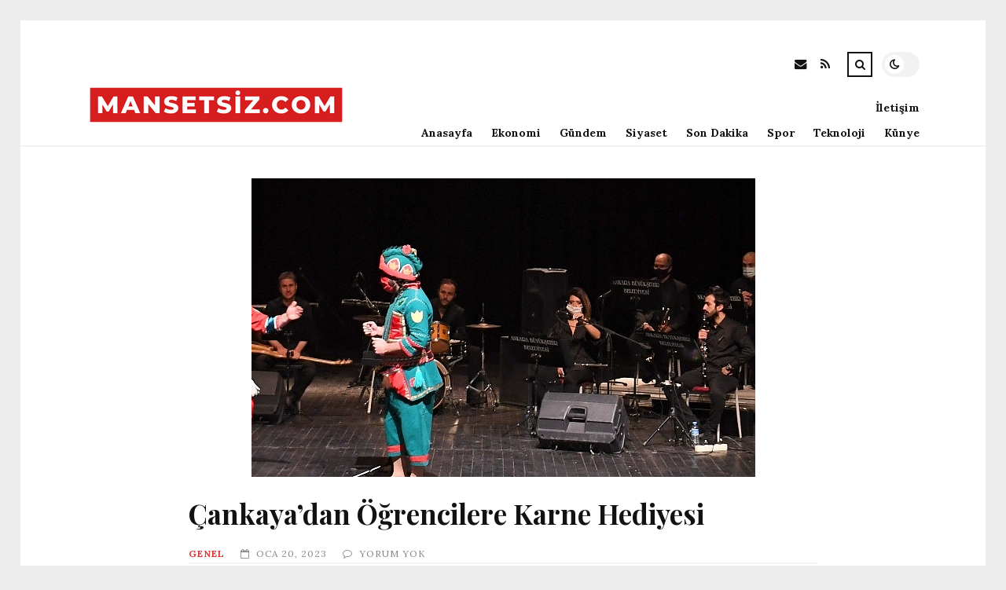

--- FILE ---
content_type: text/html; charset=UTF-8
request_url: https://mansetsiz.com/cankayadan-ogrencilere-karne-hediyesi.html
body_size: 10789
content:
<!DOCTYPE html>
<html lang="tr">

<head>

	<meta charset="UTF-8" />
	<!-- Mobile Specific Metas -->
	<meta name="viewport" content="width=device-width, initial-scale=1, maximum-scale=5">

	<title>Çankaya&#8217;dan Öğrencilere Karne Hediyesi &#8211; Mansetsiz.com | Türkiye&#039;nin Haber Servisi</title>
<meta name='robots' content='max-image-preview:large' />
<link rel='dns-prefetch' href='//fonts.googleapis.com' />
<link rel="alternate" type="application/rss+xml" title="Mansetsiz.com | Türkiye&#039;nin Haber Servisi &raquo; akışı" href="https://mansetsiz.com/feed" />
<link rel="alternate" type="application/rss+xml" title="Mansetsiz.com | Türkiye&#039;nin Haber Servisi &raquo; yorum akışı" href="https://mansetsiz.com/comments/feed" />
<link rel="alternate" type="application/rss+xml" title="Mansetsiz.com | Türkiye&#039;nin Haber Servisi &raquo; Çankaya&#8217;dan Öğrencilere Karne Hediyesi yorum akışı" href="https://mansetsiz.com/cankayadan-ogrencilere-karne-hediyesi.html/feed" />
<link rel="alternate" title="oEmbed (JSON)" type="application/json+oembed" href="https://mansetsiz.com/wp-json/oembed/1.0/embed?url=https%3A%2F%2Fmansetsiz.com%2Fcankayadan-ogrencilere-karne-hediyesi.html" />
<link rel="alternate" title="oEmbed (XML)" type="text/xml+oembed" href="https://mansetsiz.com/wp-json/oembed/1.0/embed?url=https%3A%2F%2Fmansetsiz.com%2Fcankayadan-ogrencilere-karne-hediyesi.html&#038;format=xml" />
<style id='wp-img-auto-sizes-contain-inline-css' type='text/css'>
img:is([sizes=auto i],[sizes^="auto," i]){contain-intrinsic-size:3000px 1500px}
/*# sourceURL=wp-img-auto-sizes-contain-inline-css */
</style>
<style id='wp-emoji-styles-inline-css' type='text/css'>

	img.wp-smiley, img.emoji {
		display: inline !important;
		border: none !important;
		box-shadow: none !important;
		height: 1em !important;
		width: 1em !important;
		margin: 0 0.07em !important;
		vertical-align: -0.1em !important;
		background: none !important;
		padding: 0 !important;
	}
/*# sourceURL=wp-emoji-styles-inline-css */
</style>
<style id='wp-block-library-inline-css' type='text/css'>
:root{--wp-block-synced-color:#7a00df;--wp-block-synced-color--rgb:122,0,223;--wp-bound-block-color:var(--wp-block-synced-color);--wp-editor-canvas-background:#ddd;--wp-admin-theme-color:#007cba;--wp-admin-theme-color--rgb:0,124,186;--wp-admin-theme-color-darker-10:#006ba1;--wp-admin-theme-color-darker-10--rgb:0,107,160.5;--wp-admin-theme-color-darker-20:#005a87;--wp-admin-theme-color-darker-20--rgb:0,90,135;--wp-admin-border-width-focus:2px}@media (min-resolution:192dpi){:root{--wp-admin-border-width-focus:1.5px}}.wp-element-button{cursor:pointer}:root .has-very-light-gray-background-color{background-color:#eee}:root .has-very-dark-gray-background-color{background-color:#313131}:root .has-very-light-gray-color{color:#eee}:root .has-very-dark-gray-color{color:#313131}:root .has-vivid-green-cyan-to-vivid-cyan-blue-gradient-background{background:linear-gradient(135deg,#00d084,#0693e3)}:root .has-purple-crush-gradient-background{background:linear-gradient(135deg,#34e2e4,#4721fb 50%,#ab1dfe)}:root .has-hazy-dawn-gradient-background{background:linear-gradient(135deg,#faaca8,#dad0ec)}:root .has-subdued-olive-gradient-background{background:linear-gradient(135deg,#fafae1,#67a671)}:root .has-atomic-cream-gradient-background{background:linear-gradient(135deg,#fdd79a,#004a59)}:root .has-nightshade-gradient-background{background:linear-gradient(135deg,#330968,#31cdcf)}:root .has-midnight-gradient-background{background:linear-gradient(135deg,#020381,#2874fc)}:root{--wp--preset--font-size--normal:16px;--wp--preset--font-size--huge:42px}.has-regular-font-size{font-size:1em}.has-larger-font-size{font-size:2.625em}.has-normal-font-size{font-size:var(--wp--preset--font-size--normal)}.has-huge-font-size{font-size:var(--wp--preset--font-size--huge)}.has-text-align-center{text-align:center}.has-text-align-left{text-align:left}.has-text-align-right{text-align:right}.has-fit-text{white-space:nowrap!important}#end-resizable-editor-section{display:none}.aligncenter{clear:both}.items-justified-left{justify-content:flex-start}.items-justified-center{justify-content:center}.items-justified-right{justify-content:flex-end}.items-justified-space-between{justify-content:space-between}.screen-reader-text{border:0;clip-path:inset(50%);height:1px;margin:-1px;overflow:hidden;padding:0;position:absolute;width:1px;word-wrap:normal!important}.screen-reader-text:focus{background-color:#ddd;clip-path:none;color:#444;display:block;font-size:1em;height:auto;left:5px;line-height:normal;padding:15px 23px 14px;text-decoration:none;top:5px;width:auto;z-index:100000}html :where(.has-border-color){border-style:solid}html :where([style*=border-top-color]){border-top-style:solid}html :where([style*=border-right-color]){border-right-style:solid}html :where([style*=border-bottom-color]){border-bottom-style:solid}html :where([style*=border-left-color]){border-left-style:solid}html :where([style*=border-width]){border-style:solid}html :where([style*=border-top-width]){border-top-style:solid}html :where([style*=border-right-width]){border-right-style:solid}html :where([style*=border-bottom-width]){border-bottom-style:solid}html :where([style*=border-left-width]){border-left-style:solid}html :where(img[class*=wp-image-]){height:auto;max-width:100%}:where(figure){margin:0 0 1em}html :where(.is-position-sticky){--wp-admin--admin-bar--position-offset:var(--wp-admin--admin-bar--height,0px)}@media screen and (max-width:600px){html :where(.is-position-sticky){--wp-admin--admin-bar--position-offset:0px}}

/*# sourceURL=wp-block-library-inline-css */
</style><style id='global-styles-inline-css' type='text/css'>
:root{--wp--preset--aspect-ratio--square: 1;--wp--preset--aspect-ratio--4-3: 4/3;--wp--preset--aspect-ratio--3-4: 3/4;--wp--preset--aspect-ratio--3-2: 3/2;--wp--preset--aspect-ratio--2-3: 2/3;--wp--preset--aspect-ratio--16-9: 16/9;--wp--preset--aspect-ratio--9-16: 9/16;--wp--preset--color--black: #000000;--wp--preset--color--cyan-bluish-gray: #abb8c3;--wp--preset--color--white: #ffffff;--wp--preset--color--pale-pink: #f78da7;--wp--preset--color--vivid-red: #cf2e2e;--wp--preset--color--luminous-vivid-orange: #ff6900;--wp--preset--color--luminous-vivid-amber: #fcb900;--wp--preset--color--light-green-cyan: #7bdcb5;--wp--preset--color--vivid-green-cyan: #00d084;--wp--preset--color--pale-cyan-blue: #8ed1fc;--wp--preset--color--vivid-cyan-blue: #0693e3;--wp--preset--color--vivid-purple: #9b51e0;--wp--preset--gradient--vivid-cyan-blue-to-vivid-purple: linear-gradient(135deg,rgb(6,147,227) 0%,rgb(155,81,224) 100%);--wp--preset--gradient--light-green-cyan-to-vivid-green-cyan: linear-gradient(135deg,rgb(122,220,180) 0%,rgb(0,208,130) 100%);--wp--preset--gradient--luminous-vivid-amber-to-luminous-vivid-orange: linear-gradient(135deg,rgb(252,185,0) 0%,rgb(255,105,0) 100%);--wp--preset--gradient--luminous-vivid-orange-to-vivid-red: linear-gradient(135deg,rgb(255,105,0) 0%,rgb(207,46,46) 100%);--wp--preset--gradient--very-light-gray-to-cyan-bluish-gray: linear-gradient(135deg,rgb(238,238,238) 0%,rgb(169,184,195) 100%);--wp--preset--gradient--cool-to-warm-spectrum: linear-gradient(135deg,rgb(74,234,220) 0%,rgb(151,120,209) 20%,rgb(207,42,186) 40%,rgb(238,44,130) 60%,rgb(251,105,98) 80%,rgb(254,248,76) 100%);--wp--preset--gradient--blush-light-purple: linear-gradient(135deg,rgb(255,206,236) 0%,rgb(152,150,240) 100%);--wp--preset--gradient--blush-bordeaux: linear-gradient(135deg,rgb(254,205,165) 0%,rgb(254,45,45) 50%,rgb(107,0,62) 100%);--wp--preset--gradient--luminous-dusk: linear-gradient(135deg,rgb(255,203,112) 0%,rgb(199,81,192) 50%,rgb(65,88,208) 100%);--wp--preset--gradient--pale-ocean: linear-gradient(135deg,rgb(255,245,203) 0%,rgb(182,227,212) 50%,rgb(51,167,181) 100%);--wp--preset--gradient--electric-grass: linear-gradient(135deg,rgb(202,248,128) 0%,rgb(113,206,126) 100%);--wp--preset--gradient--midnight: linear-gradient(135deg,rgb(2,3,129) 0%,rgb(40,116,252) 100%);--wp--preset--font-size--small: 13px;--wp--preset--font-size--medium: 20px;--wp--preset--font-size--large: 36px;--wp--preset--font-size--x-large: 42px;--wp--preset--spacing--20: 0.44rem;--wp--preset--spacing--30: 0.67rem;--wp--preset--spacing--40: 1rem;--wp--preset--spacing--50: 1.5rem;--wp--preset--spacing--60: 2.25rem;--wp--preset--spacing--70: 3.38rem;--wp--preset--spacing--80: 5.06rem;--wp--preset--shadow--natural: 6px 6px 9px rgba(0, 0, 0, 0.2);--wp--preset--shadow--deep: 12px 12px 50px rgba(0, 0, 0, 0.4);--wp--preset--shadow--sharp: 6px 6px 0px rgba(0, 0, 0, 0.2);--wp--preset--shadow--outlined: 6px 6px 0px -3px rgb(255, 255, 255), 6px 6px rgb(0, 0, 0);--wp--preset--shadow--crisp: 6px 6px 0px rgb(0, 0, 0);}:where(.is-layout-flex){gap: 0.5em;}:where(.is-layout-grid){gap: 0.5em;}body .is-layout-flex{display: flex;}.is-layout-flex{flex-wrap: wrap;align-items: center;}.is-layout-flex > :is(*, div){margin: 0;}body .is-layout-grid{display: grid;}.is-layout-grid > :is(*, div){margin: 0;}:where(.wp-block-columns.is-layout-flex){gap: 2em;}:where(.wp-block-columns.is-layout-grid){gap: 2em;}:where(.wp-block-post-template.is-layout-flex){gap: 1.25em;}:where(.wp-block-post-template.is-layout-grid){gap: 1.25em;}.has-black-color{color: var(--wp--preset--color--black) !important;}.has-cyan-bluish-gray-color{color: var(--wp--preset--color--cyan-bluish-gray) !important;}.has-white-color{color: var(--wp--preset--color--white) !important;}.has-pale-pink-color{color: var(--wp--preset--color--pale-pink) !important;}.has-vivid-red-color{color: var(--wp--preset--color--vivid-red) !important;}.has-luminous-vivid-orange-color{color: var(--wp--preset--color--luminous-vivid-orange) !important;}.has-luminous-vivid-amber-color{color: var(--wp--preset--color--luminous-vivid-amber) !important;}.has-light-green-cyan-color{color: var(--wp--preset--color--light-green-cyan) !important;}.has-vivid-green-cyan-color{color: var(--wp--preset--color--vivid-green-cyan) !important;}.has-pale-cyan-blue-color{color: var(--wp--preset--color--pale-cyan-blue) !important;}.has-vivid-cyan-blue-color{color: var(--wp--preset--color--vivid-cyan-blue) !important;}.has-vivid-purple-color{color: var(--wp--preset--color--vivid-purple) !important;}.has-black-background-color{background-color: var(--wp--preset--color--black) !important;}.has-cyan-bluish-gray-background-color{background-color: var(--wp--preset--color--cyan-bluish-gray) !important;}.has-white-background-color{background-color: var(--wp--preset--color--white) !important;}.has-pale-pink-background-color{background-color: var(--wp--preset--color--pale-pink) !important;}.has-vivid-red-background-color{background-color: var(--wp--preset--color--vivid-red) !important;}.has-luminous-vivid-orange-background-color{background-color: var(--wp--preset--color--luminous-vivid-orange) !important;}.has-luminous-vivid-amber-background-color{background-color: var(--wp--preset--color--luminous-vivid-amber) !important;}.has-light-green-cyan-background-color{background-color: var(--wp--preset--color--light-green-cyan) !important;}.has-vivid-green-cyan-background-color{background-color: var(--wp--preset--color--vivid-green-cyan) !important;}.has-pale-cyan-blue-background-color{background-color: var(--wp--preset--color--pale-cyan-blue) !important;}.has-vivid-cyan-blue-background-color{background-color: var(--wp--preset--color--vivid-cyan-blue) !important;}.has-vivid-purple-background-color{background-color: var(--wp--preset--color--vivid-purple) !important;}.has-black-border-color{border-color: var(--wp--preset--color--black) !important;}.has-cyan-bluish-gray-border-color{border-color: var(--wp--preset--color--cyan-bluish-gray) !important;}.has-white-border-color{border-color: var(--wp--preset--color--white) !important;}.has-pale-pink-border-color{border-color: var(--wp--preset--color--pale-pink) !important;}.has-vivid-red-border-color{border-color: var(--wp--preset--color--vivid-red) !important;}.has-luminous-vivid-orange-border-color{border-color: var(--wp--preset--color--luminous-vivid-orange) !important;}.has-luminous-vivid-amber-border-color{border-color: var(--wp--preset--color--luminous-vivid-amber) !important;}.has-light-green-cyan-border-color{border-color: var(--wp--preset--color--light-green-cyan) !important;}.has-vivid-green-cyan-border-color{border-color: var(--wp--preset--color--vivid-green-cyan) !important;}.has-pale-cyan-blue-border-color{border-color: var(--wp--preset--color--pale-cyan-blue) !important;}.has-vivid-cyan-blue-border-color{border-color: var(--wp--preset--color--vivid-cyan-blue) !important;}.has-vivid-purple-border-color{border-color: var(--wp--preset--color--vivid-purple) !important;}.has-vivid-cyan-blue-to-vivid-purple-gradient-background{background: var(--wp--preset--gradient--vivid-cyan-blue-to-vivid-purple) !important;}.has-light-green-cyan-to-vivid-green-cyan-gradient-background{background: var(--wp--preset--gradient--light-green-cyan-to-vivid-green-cyan) !important;}.has-luminous-vivid-amber-to-luminous-vivid-orange-gradient-background{background: var(--wp--preset--gradient--luminous-vivid-amber-to-luminous-vivid-orange) !important;}.has-luminous-vivid-orange-to-vivid-red-gradient-background{background: var(--wp--preset--gradient--luminous-vivid-orange-to-vivid-red) !important;}.has-very-light-gray-to-cyan-bluish-gray-gradient-background{background: var(--wp--preset--gradient--very-light-gray-to-cyan-bluish-gray) !important;}.has-cool-to-warm-spectrum-gradient-background{background: var(--wp--preset--gradient--cool-to-warm-spectrum) !important;}.has-blush-light-purple-gradient-background{background: var(--wp--preset--gradient--blush-light-purple) !important;}.has-blush-bordeaux-gradient-background{background: var(--wp--preset--gradient--blush-bordeaux) !important;}.has-luminous-dusk-gradient-background{background: var(--wp--preset--gradient--luminous-dusk) !important;}.has-pale-ocean-gradient-background{background: var(--wp--preset--gradient--pale-ocean) !important;}.has-electric-grass-gradient-background{background: var(--wp--preset--gradient--electric-grass) !important;}.has-midnight-gradient-background{background: var(--wp--preset--gradient--midnight) !important;}.has-small-font-size{font-size: var(--wp--preset--font-size--small) !important;}.has-medium-font-size{font-size: var(--wp--preset--font-size--medium) !important;}.has-large-font-size{font-size: var(--wp--preset--font-size--large) !important;}.has-x-large-font-size{font-size: var(--wp--preset--font-size--x-large) !important;}
/*# sourceURL=global-styles-inline-css */
</style>

<style id='classic-theme-styles-inline-css' type='text/css'>
/*! This file is auto-generated */
.wp-block-button__link{color:#fff;background-color:#32373c;border-radius:9999px;box-shadow:none;text-decoration:none;padding:calc(.667em + 2px) calc(1.333em + 2px);font-size:1.125em}.wp-block-file__button{background:#32373c;color:#fff;text-decoration:none}
/*# sourceURL=/wp-includes/css/classic-themes.min.css */
</style>
<link rel='stylesheet' id='font-awesome-css' href='https://mansetsiz.com/wp-content/themes/tulip/css/font-awesome.min.css?ver=4.7.0' type='text/css' media='all' />
<link rel='stylesheet' id='owl-carousel-css' href='https://mansetsiz.com/wp-content/themes/tulip/css/owl.carousel.min.css?ver=2.3.4' type='text/css' media='all' />
<link rel='stylesheet' id='tulip-google-fonts-css' href='https://fonts.googleapis.com/css2?family=Lora:ital,wght@0,400;0,700;1,400;1,700&#038;family=Playfair+Display:ital,wght@0,400;0,700;1,400;1,700&#038;display=swap' type='text/css' media='all' />
<link rel='stylesheet' id='tulip-style-css' href='https://mansetsiz.com/wp-content/themes/tulip/style.css?ver=6.9' type='text/css' media='all' />
<style id='tulip-style-inline-css' type='text/css'>

	:root {
		--fl-body-font-size: 14px;
		--fl-body-font: "Lora", "Times New Roman", serif;
		--fl-headings-font: "Playfair Display", "Times New Roman", serif;
		--fl-headings-font-weight: 700;

	    --fl-accent-color: #dd3333;
	    --fl-body-background: #ededed;
	    --fl-blog-background: #ffffff;
	    --fl-body-color: #444444;
	    --fl-headings-color: #121212;
	    --fl-meta-color: #888888;
	    --fl-button-background: #121212;
	    --fl-box-background: #f5f5f5;
	    --fl-box-color: #121212;

	    --fl-header-background: #ffffff;
	    --fl-header-color: #121212;
	    --fl-submenu-background: #ffffff;
	    --fl-submenu-color: #121212;

		--fl-footer-background: #f5f5f5;
		--fl-footer-color: #444444;
		--fl-footer-headings-color: #121212;
		--fl-copyright-background: #121212;
		--fl-copyright-color: #ffffff;

	    --fl-input-background: #ffffff;

	    --fl-widgets-border-color: rgba(128,128,128,0.1);		    
	    --fl-footer-widgets-border-color: rgba(128,128,128,0.1);		    

	    --fl-overlay-background: rgba(255,255,255,0.7);
	    --fl-overlay-background-hover: rgba(255,255,255,0.95);
	}

	
		[data-theme="dark"] {
		    --fl-body-background: #121212;
		    --fl-blog-background: #1e1e1e;
		    --fl-body-color: #aaaaaa;
		    --fl-headings-color: #ffffff;
		    --fl-meta-color: #777777;		    
		    --fl-button-background: #2c2c2c;
		    --fl-box-background: #222222;
		    --fl-box-color: #ffffff;

		    --fl-header-background: #1e1e1e;
		    --fl-header-color: #ffffff;
		    --fl-submenu-background: #222222;
		    --fl-submenu-color: #ffffff;

		    --fl-footer-background: #222222;
			--fl-footer-color: #aaaaaa;
			--fl-footer-headings-color: #ffffff;
			--fl-copyright-background: #2c2c2c;
			--fl-copyright-color: #ffffff;

		    --fl-input-background: #121212;

		    --fl-widgets-border-color: #252525;
		    --fl-footer-widgets-border-color: #333333;

		    --fl-overlay-background: rgba(30,30,30,0.7);
		    --fl-overlay-background-hover: rgba(30,30,30,0.95);
		}
	
/*# sourceURL=tulip-style-inline-css */
</style>
<script type="text/javascript" src="https://mansetsiz.com/wp-includes/js/jquery/jquery.min.js?ver=3.7.1" id="jquery-core-js"></script>
<script type="text/javascript" src="https://mansetsiz.com/wp-includes/js/jquery/jquery-migrate.min.js?ver=3.4.1" id="jquery-migrate-js"></script>
<link rel="https://api.w.org/" href="https://mansetsiz.com/wp-json/" /><link rel="alternate" title="JSON" type="application/json" href="https://mansetsiz.com/wp-json/wp/v2/posts/12195" /><link rel="EditURI" type="application/rsd+xml" title="RSD" href="https://mansetsiz.com/xmlrpc.php?rsd" />
<meta name="generator" content="WordPress 6.9" />
<link rel="canonical" href="https://mansetsiz.com/cankayadan-ogrencilere-karne-hediyesi.html" />
<link rel='shortlink' href='https://mansetsiz.com/?p=12195' />
        <script type="text/javascript">
            const userPrefersDark = window.matchMedia && window.matchMedia('(prefers-color-scheme: dark)').matches;
            if ( document.cookie.indexOf('tulip_color_theme=dark') > -1 || (userPrefersDark && document.cookie.indexOf('tulip_color_theme=light') === -1) ) {
                document.documentElement.setAttribute('data-theme', 'dark');
                document.addEventListener("DOMContentLoaded", function() {
                    document.getElementById('fl-darkmode').checked = true;
                });
            }
        </script>
        <link rel="icon" href="https://mansetsiz.com/wp-content/uploads/2022/09/cropped-Eo_circle_red_white_letter-m.svg_-32x32.png" sizes="32x32" />
<link rel="icon" href="https://mansetsiz.com/wp-content/uploads/2022/09/cropped-Eo_circle_red_white_letter-m.svg_-192x192.png" sizes="192x192" />
<link rel="apple-touch-icon" href="https://mansetsiz.com/wp-content/uploads/2022/09/cropped-Eo_circle_red_white_letter-m.svg_-180x180.png" />
<meta name="msapplication-TileImage" content="https://mansetsiz.com/wp-content/uploads/2022/09/cropped-Eo_circle_red_white_letter-m.svg_-270x270.png" />

</head>
<body class="wp-singular post-template-default single single-post postid-12195 single-format-standard wp-embed-responsive wp-theme-tulip">

	
	<div id="fl-blog-container">
		
		<!-- Header -->
		<header id="fl-header">
			<div class="fl-flex fl-container">
			    <div id="fl-logo">
				    				        <a href='https://mansetsiz.com/' title='Mansetsiz.com | Türkiye&#039;nin Haber Servisi' rel='home'>

				        	<img class="light-logo" src="https://mansetsiz.com/wp-content/uploads/2022/08/mansetsizcomlogo.png" alt="Mansetsiz.com | Türkiye&#039;nin Haber Servisi" width="330" height="80"><img class="dark-logo" src="https://mansetsiz.com/wp-content/uploads/2022/08/mansetsizcomlogo.png" alt="Mansetsiz.com | Türkiye&#039;nin Haber Servisi" width="330" height="80">				        </a>
									</div>
				<div id="fl-navigation" class="fl-flex">
					<div id="fl-top-bar">

												    <label class="fl-theme-switch" for="fl-darkmode">
						        <input type="checkbox" id="fl-darkmode">
						        <div class="slider"></div>
							</label>
							
							<div class="search">
								<div class="search-icon">
									<i class="fa fa-search"></i>
									<i class="fa fa-times"></i>
								</div>
								<form role="search" method="get" class="searchform" action="https://mansetsiz.com/">
    <input class="search-input" type="text" value="" placeholder="Arama yap..." name="s" />
</form>							</div>
						<div class="social-icons">













  
    <a href="mailto:bsiteler4@gmail.com" target="_blank"><i class="fa fa-envelope"></i><span>E-mail</span></a>

  
    <a href="https://mansetsiz.com/feed" target="_blank"><i class="fa fa-rss"></i><span>RSS</span></a>

</div>					</div>
					<div id="fl-header-menu">						
						<div class="menu-ana-menu-container"><ul id="menu-ana-menu" class="menu"><li id="menu-item-2666" class="menu-item menu-item-type-post_type menu-item-object-page menu-item-home menu-item-2666"><a href="https://mansetsiz.com/anasayfa">Anasayfa</a></li>
<li id="menu-item-2720" class="menu-item menu-item-type-taxonomy menu-item-object-category menu-item-2720"><a href="https://mansetsiz.com/kategori/ekonomi">Ekonomi</a></li>
<li id="menu-item-2721" class="menu-item menu-item-type-taxonomy menu-item-object-category menu-item-2721"><a href="https://mansetsiz.com/kategori/gundem">Gündem</a></li>
<li id="menu-item-2722" class="menu-item menu-item-type-taxonomy menu-item-object-category menu-item-2722"><a href="https://mansetsiz.com/kategori/siyaset">Siyaset</a></li>
<li id="menu-item-2723" class="menu-item menu-item-type-taxonomy menu-item-object-category menu-item-2723"><a href="https://mansetsiz.com/kategori/son-dakika">Son Dakika</a></li>
<li id="menu-item-2724" class="menu-item menu-item-type-taxonomy menu-item-object-category menu-item-2724"><a href="https://mansetsiz.com/kategori/spor">Spor</a></li>
<li id="menu-item-2725" class="menu-item menu-item-type-taxonomy menu-item-object-category menu-item-2725"><a href="https://mansetsiz.com/kategori/teknoloji">Teknoloji</a></li>
<li id="menu-item-30923" class="menu-item menu-item-type-post_type menu-item-object-page menu-item-30923"><a href="https://mansetsiz.com/kunye">Künye</a></li>
<li id="menu-item-30924" class="menu-item menu-item-type-post_type menu-item-object-page menu-item-30924"><a href="https://mansetsiz.com/iletisim">İletişim</a></li>
</ul></div>						
					</div>
				</div>
				<div id="fl-mobile-menu">
					<span>
						Menu						<i class="fa fa-navicon fa-lg"></i>
					</span>
				</div>
			</div>
		</header>
<div id="fl-content" class="fl-flex fl-container">
	<div id="fl-blogposts" class="fl-full-width">

		
		<article id="post-12195" class="fl-article post-12195 post type-post status-publish format-standard has-post-thumbnail hentry category-genel tag-cankaya tag-cankaya-belediyesi tag-ocak tag-subat tag-tatil">
            <div class="fl-picture"><img width="641" height="380" src="https://mansetsiz.com/wp-content/uploads/2023/01/cankayadan-ogrencilere-karne-hediyesi-UduucHOt.jpg" class="attachment-tulip_full_thumb size-tulip_full_thumb wp-post-image" alt="" decoding="async" fetchpriority="high" srcset="https://mansetsiz.com/wp-content/uploads/2023/01/cankayadan-ogrencilere-karne-hediyesi-UduucHOt.jpg 641w, https://mansetsiz.com/wp-content/uploads/2023/01/cankayadan-ogrencilere-karne-hediyesi-UduucHOt-300x178.jpg 300w" sizes="(max-width: 641px) 100vw, 641px" /></div>            <div class="fl-post-header">
                <h1 class="title">Çankaya&#8217;dan Öğrencilere Karne Hediyesi</h1>

                <span class="fl-meta category"><a href="https://mansetsiz.com/kategori/genel" rel="category tag">Genel</a></span>

                
                                <span class="fl-meta"><i class="fa fa-calendar-o"></i>Oca 20, 2023</span>
                
                                        <span class="fl-meta"><i class="fa fa-comment-o"></i><a href="https://mansetsiz.com/cankayadan-ogrencilere-karne-hediyesi.html#respond">Yorum Yok</a></span>
                                </div>

            <div class="fl-post-content clearfix">               
                <p><b>Çankaya Belediyesi Yarıyıl tatilinde &#8220;Tatilde Şenlik Var&#8221; başlığıyla öğrenciler için tam bir şenlik düzenliyor.</p>
<p>22 Ocak &#8211; 3 Şubat tarihleri ortasında gerçekleşecek etkinliklerde çocuklar için sinema ve tiyatro şovları ile oyun-etkinlik atölyeleri; Yaşar Kemal Kültür Merkezi, Yılmaz Güney Sahnesi, Doğan Taşdelen çağdaş Sanatlar Merkezi ve Çankaya Konutlarında öğrencilerle buluşacak.</b></p>
<p>Çankaya Belediyesi, 2022-2023 eğitim öğretim yılının birinci yarısını tamamlayan öğrencilere Yarıyıl tatili boyunca sanat ve cümbüş dolu bir program hazırladı. Belediye, Yarıyıl tatilinde &#8220;Tatilde Şenlik Var&#8221; başlığıyla öğrenciler için şenlik düzenledi. 22 Ocak &#8211; 3 Şubat tarihleri ortasında gerçekleşecek etkinliklerde çocuklar için  film ve tiyatro şovları ile oyun-etkinlik atölyeleri; Yaşar Kemal Kültür Merkezi, Yılmaz Güney Sahnesi, Doğan Taşdelen çağdaş Sanatlar Merkezi ve Çankaya Konutlarında öğrencilerle buluşacak.</p>
<p><b>&#8220;ÇOCUKLARIN BELEDİYESİ&#8221;</b><br />Çankaya Belediyesi olarak her alanda çalışmayı, yeni proje ve etkinliklere imza atmayı sürdürdüklerini kaydeden Çankaya Belediye Lideri Alper Taşdelen &#8220;Biz en Fazla çocukların belediyesiyiz dedik ve sözümüzün ardında durmaya devam ediyoruz. Yarıyıl tatilinde çocuklarımız yine kültür ve sanatla buluşsun, Çankaya Konutlarımızdaki atölyelerde eğlenerek öğrensin diye bütün tatil boyunca dolu dolu bir Faaliyet programı hazırladık. bütün çocuklarımıza sağlıklı, Mesut ve şenlikli bir tatil devri diliyorum&#8221; dedi.</p>
<p><b>ŞENLİK PROGRAMI</b><br />Katılım yer fişlerinin oyun ve sinema gösterim salonlarından temin edilebileceği, 22 Ocak &#8211; 3 Şubat tarihleri ortasında gerçekleşecek ve tamamı fiyatsız olacak şenliğin programı ise şöyle:</p>
<p><b><u>22 Ocak Pazar</u></b><br /><b>Tiyatro</b> &#8211; Harikalar Mutfağı<br />Saat: 14.00<br />Yer: Çankaya Belediyesi Yaşar Kemal Kültür Merkezi</p>
<p><b><u>23 Ocak Pazartesi</u></b><br /><b>Tiyatro</b>&#8211; Otobüs Durağında Üç Bencil<br />Saat: 14.00<br />Yer: Çankaya Belediyesi Yaşar Kemal Kültür Merkezi</p>
<p><b>Film Gösterimi</b></p>
<p>Yakari</p>
<p>Saat: 14.00<br />Yer: Çankaya Belediyesi Doğan Taşdelen çağdaş Sanatlar Merkezi</p>
<p><b><u>25 Ocak Çarşamba</u></b></p>
<p><b>Tiyatro</b> -Karagöz Konserde</p>
<p>Saat: 14.00<br />Yer: Çankaya Belediyesi Yaşar Kemal Kültür Merkezi</p>
<p><b>Film Gösterimi</b></p>
<p>Büyük Macera</p>
<p>Saat: 14.00</p>
<p>Yer: Çankaya Belediyesi Yılmaz Güney Sahnesi</p>
<p><b><u>26 Ocak Perşembe</u></b></p>
<p><b>Tiyatro</b>&#8211; Bana Bir Masal Anlat</p>
<p>Saat: 14.00<br />Yer: Çankaya Belediyesi Yaşar Kemal Kültür Merkezi</p>
<p><b><u>30 Ocak Pazartesi</u></b></p>
<p><b>Film Gösterimi</b></p>
<p>Fındık İşi</p>
<p>Saat: 14.00</p>
<p>Yer: Çankaya Belediyesi Yılmaz Güney Sahnesi</p>
<p><b><u>1 Şubat Pazartesi</u></b></p>
<p><b>Tiyatro</b>&#8211; Nasreddin Hoca Ve Eşeği Sürmeli</p>
<p>Saat: 14.00</p>
<p>Yer: Çankaya Belediyesi Yılmaz Güney Sahnesi</p>
<p><b><u>2 Şubat Salı</u></b></p>
<p><b>Tiyatro</b> &#8211; Düşlem (Pantomim)</p>
<p>Saat: 14.00</p>
<p>Yer: Çankaya Belediyesi Yılmaz Güney Sahnesi</p>
<p><b>TATİLDE ŞENLİK Mevcut ATÖLYELERİ</b></p>
<p>7 14 ıslak ortası çocukların katılabileceği oyun ve Faaliyet atölyeleri 5 Çankaya Konutunda saat 14&#8217;de başlayacak. Atölyelere iştirak kontenjanla hudutlu olacak. İştirak için atölyelerin düzenlendiği Çankaya Meskenlerine evvelce kayıt yapılması gerekiyor.</p>
<p><b><u>28 Ocak Cumartesi &#8211; Saat:14:00</u></b></p>
<p>Cup Kek &#8211; Zübeyde Hanım Çankaya Evi</p>
<p><b><u>30 Ocak Pazartesi &#8211; Saat:14:00</u></b></p>
<p>Masal Anlatıcılığı &#8211; Bademlidere Çankaya Evi</p>
<p>Kısa Sinema &#8211; Dikmen Çankaya Evi</p>
<p>Hayal Gücü &#8211; ümit Çankaya Evi</p>
<p>Karikatür &#8211; Mürsel Uluç Çankaya Evi</p>
<p>Cup Kek &#8211; Zübeyde Hanım Çankaya Evi</p>
<p><b><u>31 Ocak Salı &#8211; Saat:14:00</u></b></p>
<p>Masal Anlatıcılığı &#8211; Dikmen Çankaya Evi</p>
<p>Kısa Sinema &#8211; ümit Çankaya Evi</p>
<p>Hayal Gücü &#8211; Bademlidere Çankaya Evi</p>
<p>Karagöz &#8211; Mürsel Uluç Çankaya Evi</p>
<p><b><u>1 Şubat Çarşamba</u></b></p>
<p>Karikatür &#8211; Bademlidere Çankaya Evi</p>
<p>Hayal Gücü &#8211; Dikmen Çankaya Evi</p>
<p>Masal Anlatıcılığı &#8211; Mürsel Uluç Çankaya Evi</p>
<p>Ritim &#8211; Umut Çankaya Evi</p>
<p><b><u>2 Şubat Perşembe</u></b></p>
<p>Ritim &#8211; Bademlidere Çankaya Evi</p>
<p>Karikatür &#8211; Dikmen Çankaya Evi</p>
<p>Masal Anlatıcılığı &#8211; ümit Çankaya Evi</p>
<p>Kısa Sinema &#8211; Mürsel Uluç Çankaya Evi</p>
<p><b><u>3 Şubat Cuma</u></b></p>
<p>Karagöz &#8211; Bademlidere Çankaya Evi</p>
<p>Ritim &#8211; Dikmen Çankaya Evi</p>
<p>Karikatür &#8211; Umut Çankaya Evi</p>
<p>Hayal Gücü &#8211; Mürsel Uluç Çankaya Evi</p>
<p> </p>
<p>Kaynak: (BYZHA) &#8211; ak Haber Ajansı</p>
            </div>

            <div class="fl-article-footer fl-flex">
                <div class="fl-sharing">
    <span class="fl-meta">Paylaş</span>
    <a href="https://www.facebook.com/sharer.php?u=https://mansetsiz.com/cankayadan-ogrencilere-karne-hediyesi.html" title="Share on Facebook" target="_blank" rel="noreferrer">
        <i class="fa fa-facebook"></i>
        <span>Share on Facebook</span>
    </a>
    <a href="https://www.twitter.com/share?url=&text=%C3%87ankaya%26%238217%3Bdan+%C3%96%C4%9Frencilere+Karne+Hediyesi-https://mansetsiz.com/cankayadan-ogrencilere-karne-hediyesi.html" title="Tweet This!" target="_blank" rel="noreferrer">
        <i class="fa fa-twitter"></i>
        <span>Tweet This!</span>
    </a>
    <a href="https://www.linkedin.com/sharing/share-offsite/?url=https://mansetsiz.com/cankayadan-ogrencilere-karne-hediyesi.html" title="Share on LinkedIn" target="_blank" rel="noreferrer">
        <i class="fa fa-linkedin"></i>
        <span>Share on LinkedIn</span>
    </a>
    <a href="https://pinterest.com/pin/create/button/?url=https://mansetsiz.com/cankayadan-ogrencilere-karne-hediyesi.html&amp;media=https://mansetsiz.com/wp-content/uploads/2023/01/cankayadan-ogrencilere-karne-hediyesi-UduucHOt.jpg" title="Pin this!" target="_blank" rel="noreferrer">
        <i class="fa fa-pinterest-p"></i>
        <span>Pin this!</span>
    </a>
</div>
            </div>

        </article>



		
			<!-- About Author -->
							<div id="fl-prev-next" class="fl-flex">
										<div class="prev item fl-flex">
						<div class="fl-picture"><a href="https://mansetsiz.com/turku-turku-turkiyem-konseri-ile-muzik-ziyafeti.html" rel="prev"><img width="150" height="150" src="https://mansetsiz.com/wp-content/uploads/2023/01/turku-turku-turkiyem-konseri-ile-muzik-ziyafeti-Fh8DFBv3-150x150.jpg" class="attachment-thumbnail size-thumbnail wp-post-image" alt="" decoding="async" loading="lazy" /></a></div>						<div class="content">
							<span class="fl-meta">Önceki Yazı</span>
							<h4 class="title"><a href="https://mansetsiz.com/turku-turku-turkiyem-konseri-ile-muzik-ziyafeti.html" rel="prev">Türkü Türkü Türkiyem konseri ile müzik ziyafeti</a></h4>
						</div>
					</div>
										
					<div class="next item fl-flex">
						<div class="fl-picture"><a href="https://mansetsiz.com/antalya-buyuksehir-bozuk-yollari-konforlu-hale-getiriyor.html" rel="next"><img width="150" height="150" src="https://mansetsiz.com/wp-content/uploads/2023/01/antalya-buyuksehir-bozuk-yollari-konforlu-hale-getiriyor-QiXQpzzI-150x150.jpg" class="attachment-thumbnail size-thumbnail wp-post-image" alt="" decoding="async" loading="lazy" /></a></div>						<div class="content">
							<span class="fl-meta">Sonraki Yazı</span>
							<h4 class="title"><a href="https://mansetsiz.com/antalya-buyuksehir-bozuk-yollari-konforlu-hale-getiriyor.html" rel="next">Antalya Büyükşehir bozuk yolları konforlu hale getiriyor</a></h4>
						</div>
					</div>
									</div>
			
					<div id="fl-related" class="fl-flex">
						<h4 class="fl-widget-title">Hoşunuza Gidebilecek içerikler</h4>
												<div class="item fl-flex">
											                        <div class="fl-picture">
			                            <a href="https://mansetsiz.com/antalyada-gundemi-en-yakindan-takip-eden-haber-sitesi-antalyahaber-tv.html">
			                            	Antalya&#8217;da Gündemi En Yakından Takip Eden Haber Sitesi antalyahaber.tv<img width="576" height="384" src="https://mansetsiz.com/wp-content/uploads/2024/11/antalya-haber-tv-576x384.png" class="attachment-tulip_medium_thumb size-tulip_medium_thumb wp-post-image" alt="" decoding="async" loading="lazy" />			                            </a>
			                        </div>
			                    			                    <div class="content">
									<h5 class="title"><a href="https://mansetsiz.com/antalyada-gundemi-en-yakindan-takip-eden-haber-sitesi-antalyahaber-tv.html">Antalya&#8217;da Gündemi En Yakından Takip Eden Haber Sitesi antalyahaber.tv</a></h5>
									
					                						                <span class="fl-meta"><i class="fa fa-calendar-o"></i>Şub 28, 2025</span>
					                				                </div>
							</div>
												<div class="item fl-flex">
											                        <div class="fl-picture">
			                            <a href="https://mansetsiz.com/karabag-zaferinin-4-yil-donumu-azerbaycanda-coskuyla-kutlaniyor.html">
			                            	Karabağ Zaferi’nin 4. Yıl Dönümü Azerbaycan’da Coşkuyla Kutlanıyor<img src="https://mansetsiz.com/wp-content/themes/tulip/img/empty-related.png">			                            </a>
			                        </div>
			                    			                    <div class="content">
									<h5 class="title"><a href="https://mansetsiz.com/karabag-zaferinin-4-yil-donumu-azerbaycanda-coskuyla-kutlaniyor.html">Karabağ Zaferi’nin 4. Yıl Dönümü Azerbaycan’da Coşkuyla Kutlanıyor</a></h5>
									
					                						                <span class="fl-meta"><i class="fa fa-calendar-o"></i>Kas 08, 2024</span>
					                				                </div>
							</div>
												<div class="item fl-flex">
											                        <div class="fl-picture">
			                            <a href="https://mansetsiz.com/antalyahaber-tv-ile-guncel-gelismelere-hemen-ulasin.html">
			                            	antalyahaber.tv ile Güncel Gelişmelere Hemen Ulaşın<img width="576" height="384" src="https://mansetsiz.com/wp-content/uploads/2024/11/antalya-haber-tv-576x384.png" class="attachment-tulip_medium_thumb size-tulip_medium_thumb wp-post-image" alt="" decoding="async" loading="lazy" />			                            </a>
			                        </div>
			                    			                    <div class="content">
									<h5 class="title"><a href="https://mansetsiz.com/antalyahaber-tv-ile-guncel-gelismelere-hemen-ulasin.html">antalyahaber.tv ile Güncel Gelişmelere Hemen Ulaşın</a></h5>
									
					                						                <span class="fl-meta"><i class="fa fa-calendar-o"></i>Kas 08, 2024</span>
					                				                </div>
							</div>
										
					</div>
				
    <div id="comments" class="fl-comments">
        <h4 class="fl-widget-title">
            Yorum Yok        </h4>

        	<div id="respond" class="comment-respond">
		<h4 id="fl-reply-title">Yorum Yap <small><a rel="nofollow" id="cancel-comment-reply-link" href="/cankayadan-ogrencilere-karne-hediyesi.html#respond" style="display:none;">Yanıtı iptal et</a></small></h4><form action="https://mansetsiz.com/wp-comments-post.php" method="post" id="commentform" class="comment-form"><p class="comment-notes"><span id="email-notes">E-posta adresiniz yayınlanmayacak.</span> <span class="required-field-message">Gerekli alanlar <span class="required">*</span> ile işaretlenmişlerdir</span></p><p class="comment-form-comment"><label for="comment">Yorum <span class="required">*</span></label> <textarea id="comment" name="comment" cols="45" rows="8" maxlength="65525" required="required"></textarea></p><p class="comment-form-author"><label for="author">Ad <span class="required">*</span></label> <input id="author" name="author" type="text" value="" size="30" maxlength="245" autocomplete="name" required="required" /></p>
<p class="comment-form-email"><label for="email">E-posta <span class="required">*</span></label> <input id="email" name="email" type="text" value="" size="30" maxlength="100" aria-describedby="email-notes" autocomplete="email" required="required" /></p>
<p class="comment-form-url"><label for="url">İnternet sitesi</label> <input id="url" name="url" type="text" value="" size="30" maxlength="200" autocomplete="url" /></p>
<p class="comment-form-cookies-consent"><input id="wp-comment-cookies-consent" name="wp-comment-cookies-consent" type="checkbox" value="yes" /> <label for="wp-comment-cookies-consent">Daha sonraki yorumlarımda kullanılması için adım, e-posta adresim ve site adresim bu tarayıcıya kaydedilsin.</label></p>
<p class="form-submit"><input name="submit" type="submit" id="submit" class="submit" value="Yorum gönder" /> <input type='hidden' name='comment_post_ID' value='12195' id='comment_post_ID' />
<input type='hidden' name='comment_parent' id='comment_parent' value='0' />
</p></form>	</div><!-- #respond -->
	
    </div>

	</div>	
	</div>

    <!-- Footer -->
    <footer id="fl-footer">
                <div id="fl-footer-sidebar" class="fl-flex fl-container">
            <div class="fl-widget-column">
                            </div>
            <div class="fl-widget-column">
                            </div>
            <div class="fl-widget-column">
                            </div>
        </div>
        
        <div id="fl-footer-bottom">
            <div class="fl-flex fl-container">            
                <div class="social-icons">













  
    <a href="mailto:bsiteler4@gmail.com" target="_blank"><i class="fa fa-envelope"></i><span>E-mail</span></a>

  
    <a href="https://mansetsiz.com/feed" target="_blank"><i class="fa fa-rss"></i><span>RSS</span></a>

</div>                <div id="fl-copyright">
                    Made with love at <a href="https://antalyahaber.tv/" target="_blank">Antalya Haber</a> | Powered by <a href="https://www.boxbilisim.com/" target="_blank">Box Bilişim</a>                </div>
            </div>
        </div>
    </footer>

</div> <!-- End Body Container -->
    <!-- End Document -->
	<script type="speculationrules">
{"prefetch":[{"source":"document","where":{"and":[{"href_matches":"/*"},{"not":{"href_matches":["/wp-*.php","/wp-admin/*","/wp-content/uploads/*","/wp-content/*","/wp-content/plugins/*","/wp-content/themes/tulip/*","/*\\?(.+)"]}},{"not":{"selector_matches":"a[rel~=\"nofollow\"]"}},{"not":{"selector_matches":".no-prefetch, .no-prefetch a"}}]},"eagerness":"conservative"}]}
</script>
<script type="text/javascript" src="https://mansetsiz.com/wp-content/themes/tulip/js/owl.carousel.min.js?ver=2.3.4" id="owl-carousel-js"></script>
<script type="text/javascript" src="https://mansetsiz.com/wp-content/themes/tulip/js/fitvids.js?ver=1.1" id="fitvids-script-js"></script>
<script type="text/javascript" src="https://mansetsiz.com/wp-content/themes/tulip/js/masonry.pkgd.min.js?ver=4.2.2" id="masonry-script-js"></script>
<script type="text/javascript" src="https://mansetsiz.com/wp-content/themes/tulip/js/tulip.js?ver=2.4" id="tulip-script-js"></script>
<script type="text/javascript" src="https://mansetsiz.com/wp-includes/js/comment-reply.min.js?ver=6.9" id="comment-reply-js" async="async" data-wp-strategy="async" fetchpriority="low"></script>
<script id="wp-emoji-settings" type="application/json">
{"baseUrl":"https://s.w.org/images/core/emoji/17.0.2/72x72/","ext":".png","svgUrl":"https://s.w.org/images/core/emoji/17.0.2/svg/","svgExt":".svg","source":{"concatemoji":"https://mansetsiz.com/wp-includes/js/wp-emoji-release.min.js?ver=6.9"}}
</script>
<script type="module">
/* <![CDATA[ */
/*! This file is auto-generated */
const a=JSON.parse(document.getElementById("wp-emoji-settings").textContent),o=(window._wpemojiSettings=a,"wpEmojiSettingsSupports"),s=["flag","emoji"];function i(e){try{var t={supportTests:e,timestamp:(new Date).valueOf()};sessionStorage.setItem(o,JSON.stringify(t))}catch(e){}}function c(e,t,n){e.clearRect(0,0,e.canvas.width,e.canvas.height),e.fillText(t,0,0);t=new Uint32Array(e.getImageData(0,0,e.canvas.width,e.canvas.height).data);e.clearRect(0,0,e.canvas.width,e.canvas.height),e.fillText(n,0,0);const a=new Uint32Array(e.getImageData(0,0,e.canvas.width,e.canvas.height).data);return t.every((e,t)=>e===a[t])}function p(e,t){e.clearRect(0,0,e.canvas.width,e.canvas.height),e.fillText(t,0,0);var n=e.getImageData(16,16,1,1);for(let e=0;e<n.data.length;e++)if(0!==n.data[e])return!1;return!0}function u(e,t,n,a){switch(t){case"flag":return n(e,"\ud83c\udff3\ufe0f\u200d\u26a7\ufe0f","\ud83c\udff3\ufe0f\u200b\u26a7\ufe0f")?!1:!n(e,"\ud83c\udde8\ud83c\uddf6","\ud83c\udde8\u200b\ud83c\uddf6")&&!n(e,"\ud83c\udff4\udb40\udc67\udb40\udc62\udb40\udc65\udb40\udc6e\udb40\udc67\udb40\udc7f","\ud83c\udff4\u200b\udb40\udc67\u200b\udb40\udc62\u200b\udb40\udc65\u200b\udb40\udc6e\u200b\udb40\udc67\u200b\udb40\udc7f");case"emoji":return!a(e,"\ud83e\u1fac8")}return!1}function f(e,t,n,a){let r;const o=(r="undefined"!=typeof WorkerGlobalScope&&self instanceof WorkerGlobalScope?new OffscreenCanvas(300,150):document.createElement("canvas")).getContext("2d",{willReadFrequently:!0}),s=(o.textBaseline="top",o.font="600 32px Arial",{});return e.forEach(e=>{s[e]=t(o,e,n,a)}),s}function r(e){var t=document.createElement("script");t.src=e,t.defer=!0,document.head.appendChild(t)}a.supports={everything:!0,everythingExceptFlag:!0},new Promise(t=>{let n=function(){try{var e=JSON.parse(sessionStorage.getItem(o));if("object"==typeof e&&"number"==typeof e.timestamp&&(new Date).valueOf()<e.timestamp+604800&&"object"==typeof e.supportTests)return e.supportTests}catch(e){}return null}();if(!n){if("undefined"!=typeof Worker&&"undefined"!=typeof OffscreenCanvas&&"undefined"!=typeof URL&&URL.createObjectURL&&"undefined"!=typeof Blob)try{var e="postMessage("+f.toString()+"("+[JSON.stringify(s),u.toString(),c.toString(),p.toString()].join(",")+"));",a=new Blob([e],{type:"text/javascript"});const r=new Worker(URL.createObjectURL(a),{name:"wpTestEmojiSupports"});return void(r.onmessage=e=>{i(n=e.data),r.terminate(),t(n)})}catch(e){}i(n=f(s,u,c,p))}t(n)}).then(e=>{for(const n in e)a.supports[n]=e[n],a.supports.everything=a.supports.everything&&a.supports[n],"flag"!==n&&(a.supports.everythingExceptFlag=a.supports.everythingExceptFlag&&a.supports[n]);var t;a.supports.everythingExceptFlag=a.supports.everythingExceptFlag&&!a.supports.flag,a.supports.everything||((t=a.source||{}).concatemoji?r(t.concatemoji):t.wpemoji&&t.twemoji&&(r(t.twemoji),r(t.wpemoji)))});
//# sourceURL=https://mansetsiz.com/wp-includes/js/wp-emoji-loader.min.js
/* ]]> */
</script>
</body>
</html>